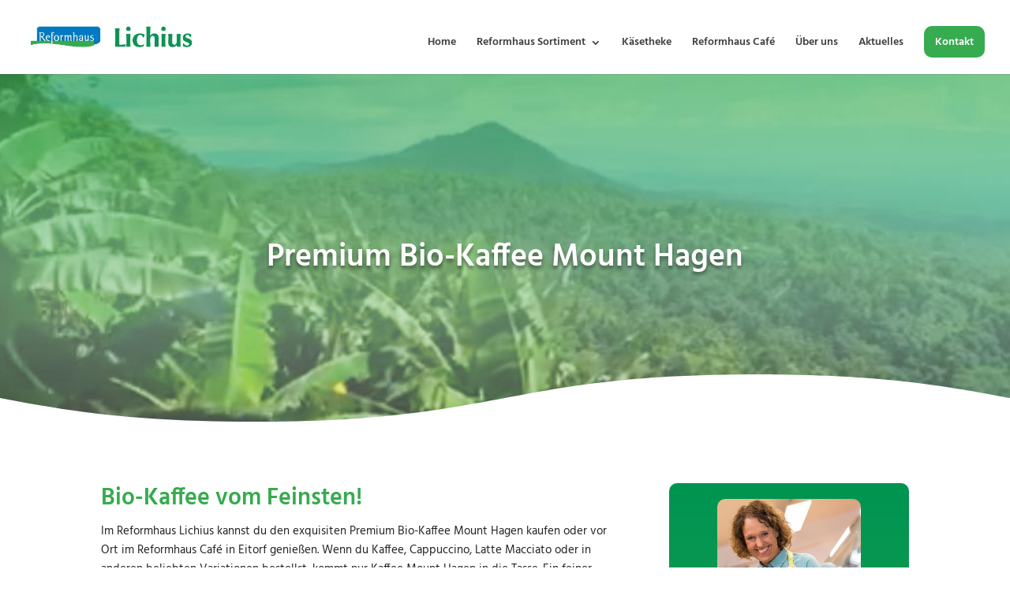

--- FILE ---
content_type: text/css; charset=utf-8
request_url: https://www.reformhaus-lichius.de/wp-content/uploads/useanyfont/uaf.css?ver=1764616398
body_size: -80
content:
				@font-face {
					font-family: 'headline';
					src: url('/wp-content/uploads/useanyfont/6560Headline.woff2') format('woff2'),
						url('/wp-content/uploads/useanyfont/6560Headline.woff') format('woff');
					  font-display: auto;
				}

				.headline{font-family: 'headline' !important;}

						@font-face {
					font-family: 'fliesstext';
					src: url('/wp-content/uploads/useanyfont/1719Fliesstext.woff2') format('woff2'),
						url('/wp-content/uploads/useanyfont/1719Fliesstext.woff') format('woff');
					  font-display: auto;
				}

				.fliesstext{font-family: 'fliesstext' !important;}

		